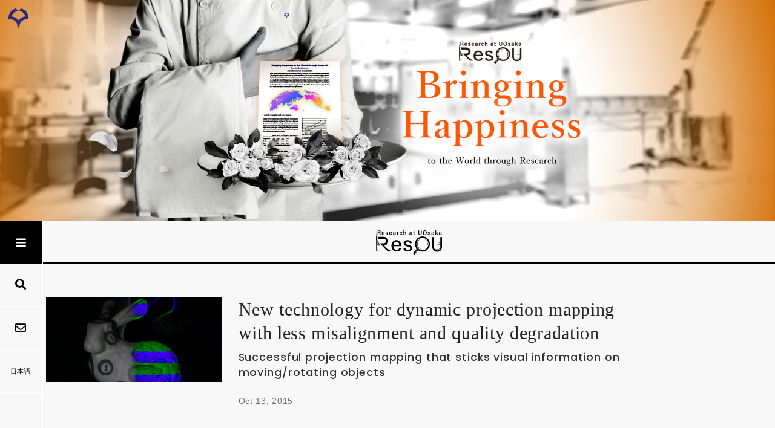

--- FILE ---
content_type: text/html; charset=utf-8
request_url: https://resou.osaka-u.ac.jp/en/research/2015/20151013_1
body_size: 20209
content:
<!doctype html>
                <html lang="en" data-reactroot=""><head><meta charSet="utf-8"/><title data-react-helmet="true">New technology for dynamic projection mapping with less misalignment and quality degradation - ResOU</title><meta data-react-helmet="true" name="description" content="In the technology developed by this research group, an object for projection mapping is printed out from a full color 3D printer, on which special visual markers are also simultaneously printed. By measuring these markers with a camera, projected images are registered onto a moving object. It is expected that this group’s research results will lead to the creation of persuasive advertisements and increased efficiency of the industrial design process."/><meta data-react-helmet="true" name="google" content="notranslate"/><meta data-react-helmet="true" property="og:title" content="New technology for dynamic projection mapping with less misalignment and quality degradation"/><meta data-react-helmet="true" property="og:description" content="In the technology developed by this research group, an object for projection mapping is printed out from a full color 3D printer, on which special visual markers are also simultaneously printed. By measuring these markers with a camera, projected images are registered onto a moving object. It is expected that this group’s research results will lead to the creation of persuasive advertisements and increased efficiency of the industrial design process."/><meta data-react-helmet="true" property="og:url" content="https://resou.osaka-u.ac.jp/en/research/2015/20151013_1"/><meta data-react-helmet="true" property="og:locale" content="en_US"/><meta data-react-helmet="true" property="og:image" content="https://resou.osaka-u.ac.jp/en/research/2015/20151013_1/@@images/4ff8c787-f1de-4178-9966-69c08876145b.jpeg"/><meta data-react-helmet="true" property="og:type" content="article"/><meta data-react-helmet="true" property="og:site_name" content="ResOU"/><script>window.env = {};</script><link rel="shortcut icon" href="/favicon.ico"/><meta name="generator" content="Volto - http://plone.org"/><meta name="viewport" content="width=device-width, initial-scale=1"/><meta name="apple-mobile-web-app-capable" content="yes"/><link data-chunk="client" rel="preload" as="script" href="/static/js/runtime~client.ac4d639e.js"/><link data-chunk="client" rel="preload" as="style" href="/static/css/9.c3d091f8.chunk.css"/><link data-chunk="client" rel="preload" as="script" href="/static/js/9.c3d091f8.chunk.js"/><link data-chunk="client" rel="preload" as="style" href="/static/css/client.fe7546dd.chunk.css"/><link data-chunk="client" rel="preload" as="script" href="/static/js/client.fe7546dd.chunk.js"/><link data-chunk="client" rel="stylesheet" href="/static/css/9.c3d091f8.chunk.css"/><link data-chunk="client" rel="stylesheet" href="/static/css/client.fe7546dd.chunk.css"/></head><body class="view-viewview contenttype-resouresearch section-en section-research section-2015 section-20151013_1 view-connect(component) view-research-view-leaf"><div role="navigation" aria-label="Toolbar" id="toolbar"></div><div id="main"><div class="App"><div class="app-inner"><div class="SiteImage"></div><div class="AppMainWrapper"><div class="SideNav"><div class="SideNavSp"><div class="left"><button class="MenuButton"><span class="Icon"><i style="font-size:18px;color:#000" aria-hidden="true" class="bars icon IconStyled"></i></span></button><button class="IconButton"><span class="Icon"><i style="font-size:14px;color:#000" aria-hidden="true" class="search icon IconStyled"></i></span></button><button class="IconButton"><span class="Icon"><i style="font-size:14px;color:#000" aria-hidden="true" class="mail outline icon IconStyled"></i></span></button></div><div class="right"><button class="TermButton"><span class="Icon"><i style="font-size:14px;color:#2d287f" aria-hidden="true" class="book icon IconStyled"></i></span> <!-- -->Glossary</button></div></div><div class="SideArea"><button class="Menu"><span class="Icon"><i style="font-size:18px;color:#fff" aria-hidden="true" class="bars icon IconStyled"></i></span></button><div class="navs"><a class="nav" href="/search"><span class="Icon"><i style="font-size:18px;color:#000" aria-hidden="true" class="search icon IconStyled"></i></span></a><a class="nav" href="/en/contact"><span class="Icon"><i style="font-size:18px;color:#000" aria-hidden="true" class="mail outline icon IconStyled"></i></span></a><div class="nav"><div class="LanguageSelectorPC"><div class="language-selector"><a class="" title="日本語" href="/ja/research/2015/20151013_1">日本語<!-- --> </a><a class="selected" title="English" href="/en">English<!-- --> </a></div></div></div></div></div></div><div class="pushable AppMain"><div class="ui overlay left wide sidebar SideBar"><div class="SideNavPc"><nav style="padding-top:0px"><div class="nav-wrapper"><h2 class="visually-hidden">Menu</h2><h3 class="visually-hidden">Main Navigation</h3><ul class="MenuList"><li class="MenuListItem"><a href="/en">TOP</a></li><li class="MenuListItem"><a href="/en/research">Research Info</a></li><li class="MenuListItem"><a href="/en/story">StoryZ</a></li><li class="MenuListItem"><a href="http://www.dma.jim.osaka-u.ac.jp/search?m=home&amp;l=en" target="_blank" rel="noopener noreferrer">Search by Researcher<span class="Icon"><i style="font-size:14px;color:#aaa" aria-hidden="true" class="clone outline icon IconStyled"></i></span></a></li><li class="MenuListItem"><a href="https://ir.library.osaka-u.ac.jp/repo/ouka/all/?lang=1" target="_blank" rel="noopener noreferrer">Search by Thesis<span class="Icon"><i style="font-size:14px;color:#aaa" aria-hidden="true" class="clone outline icon IconStyled"></i></span></a></li><li class="MenuListItem"><a href="https://www.miraikikin.osaka-u.ac.jp/en/" target="_blank" rel="noopener noreferrer">Support Research<span class="Icon"><i style="font-size:14px;color:#aaa" aria-hidden="true" class="clone outline icon IconStyled"></i></span></a></li><li class="MenuListItem"><a href="https://www.osaka-u.ac.jp/en/news/global_outlook" target="_blank" rel="noopener noreferrer">GLOBAL OUTLOOK<span class="Icon"><i style="font-size:14px;color:#aaa" aria-hidden="true" class="clone outline icon IconStyled"></i></span></a></li></ul><div class="accordion ui"><div class="title AccordionTitle"><span>Links</span><span class="Icon"><i style="font-size:14px;color:#aaa" aria-hidden="true" class="chevron down icon IconStyled"></i></span></div><div class="content"><ul class="LinkList"><li class="LinkListItem"><a href="https://www.osaka-u.ac.jp/en" target="_blank" rel="noopener noreferrer">Osaka University<span class="Icon"><i style="font-size:14px;color:#aaa" aria-hidden="true" class="clone outline icon IconStyled"></i></span></a></li><li class="LinkListItem"><a href="http://www.tekijuku.osaka-u.ac.jp/en" target="_blank" rel="noopener noreferrer">Tekijuku Commemoration Center<span class="Icon"><i style="font-size:14px;color:#aaa" aria-hidden="true" class="clone outline icon IconStyled"></i></span></a></li></ul></div></div></div></nav></div></div><div class="pusher main"><div class="pushable MainWithRightSideBar"><div class="ui overlay right wide sidebar SideBarRight"><div class="SideTeacherComment"><div class="layout" style="top:0px"><h3 class="teacher-comment-title">About this research</h3><p class="teacher-comment"></p><hr/><div class="teacher-image"><img src="/assets/images/photo_drwan_640.png" alt=""/></div><h4 class="teacher-name"></h4><ul class="teacher-position"><li></li><li></li><li></li></ul><ul class="teacher-url"><li><a>Researcher profile</a> <span class="Icon"><i style="font-size:14px;color:#aaa" aria-hidden="true" class="clone outline icon IconStyled"></i></span></li></ul></div></div></div><div class="pusher main-inner"><div class="Header"><div></div><div role="banner" class="ui basic segment header-wrapper headerWrapper"><div class="ui container"><div class="header headerArea"><div><div class="logo"><div id="SiteHeader" class="SiteHeader"><a href="/en"><img width="109" src="/++resource++resou_resource/logo.svg" alt="Research at The University of Osaka"/></a><div class="LanguageSelectorSP"><div class="language-selector"><a class="" title="日本語" href="/ja/research/2015/20151013_1">日本語<!-- --> </a><a class="selected" title="English" href="/en">English<!-- --> </a></div></div></div></div></div></div></div></div></div><div class="ui basic segment content-area contentArea"><main><div id="view"><div class="ResearchView"><div class="researchHeader"><div class="researchHeaderInner"><img class="titleImage" alt="New technology for dynamic projection mapping with less misalignment and quality degradation" src="/en/research/2015/20151013_1/@@images/4ff8c787-f1de-4178-9966-69c08876145b.jpeg"/><div class="researchHeaderBody"><h2 class="title">New technology for dynamic projection mapping with less misalignment and quality degradation</h2><h3 class="subtitle">Successful projection mapping that sticks visual information on moving/rotating objects</h3><div class="information" colors="[object Object]"><span class="announcementDate">Oct 13, 2015</span></div></div><div class="visualClear"></div></div></div><div class="researchBody"><div class="researchBodyInner"><div><div class="TextBlock"><p>  It has been thought technically difficult to achieve projection mapping onto a moving/rotating object so that images look as though they are fixed to the object. A group of researchers from Osaka University succeeded to develop a technology for image projection onto moving objects. (Figure 1) </p></div><div class="TextBlock"><p>  In the technology developed by the group led by  <strong>   Daisuke IWAI  </strong>  , Associate Professor and  <strong>   Kosuke SATO  </strong>  , Professor at the Graduate School of Engineering Science, Osaka University, an object for projection mapping is printed out from a full color 3D printer  <sup>   *1  </sup>  , on which special visual markers are also simultaneously printed. By measuring these markers with a camera, projected images are registered onto a moving object. The projected images are aligned according to the movement/rotation of the object as if they are stuck to the object. (Figure 2) The visual markers interfere with projected images, but this group diminished the markers by applying their own radiometric compensation technique  <sup>   *2  </sup>  to projected images. </p></div><div class="TextBlock"><p>  It is expected that this group’s research results will lead to the creation of persuasive advertisements and increased efficiency of the industrial design process through the realization of projection mapping onto moving three-dimensional objects, as well as virtual dressing enabling users to virtually try on clothes. </p></div><div class="center-blocks"><div class="TextBlock"><p>  This group’s achievement was selected as one of 20 excellent digital content technologies in Japan as “Innovative Technologies 2015” sponsored by the Ministry of Economy, Trade and Industry, which was held to discover and evaluate remarkable technology in Japan. </p></div><div class="TextBlock"><p>  This group’s results were presented at the Digital Content EXPO in October at the National Museum of Emerging Science and Innovation and the 8th ACM SIGGRAPH Asia in November at the Kobe Convention Center. </p></div><div class="TextBlock"><p>  (*1) Full color 3D printer: 3D printer that can reproduce not only the shape of 3D data but also its color/texture at the same time. </p></div><div class="TextBlock"><p>  (*2) Radiometric compensation technique: Projection color correction in per pixel basis to cancel the texture of projection surface as if images are projected onto uniformly white surface. </p></div><div class="TextBlock"><p> <a href="/"> </a> </p></div><p class="block image align center"><img class="" src="ja/research/2015/files/20151013_1_fig1.jpg/@@images/image" alt=""/></p><div class="TextBlock"><p> </p></div><div class="TextBlock"><p>  Figure 1: A projection object with printed visual markers printed out from a full color 3D printer (left: appearance under a room environment light, right: projected result by the proposed technique.) </p></div><div class="TextBlock"><p> <a href="/"> </a> </p></div><p class="block image align center"><img class="" src="ja/research/2015/files/20151013_1_fig2.png/@@images/image" alt=""/></p><div class="TextBlock"><p> </p></div><div class="TextBlock"><p>  Figure 2: (a) A projection object with printed visual marker under environment light, and (b) (c) (d) projection mapping results with different poses. </p></div><div class="TextBlock"><p> <strong>   Related links  </strong> </p></div><div class="TextBlock"><ul keys="16dfn,727oj,217km,ei1kh,fvoqe,30k5o" depth="0"><li> <a href="http://www.dcexpo.jp/exhibition_index" rel="noopener noreferrer">    Digital Contents Expo   </a> </li><li> </li><li> <a href="http://www.dcexpo.jp/cms/wp-content/uploads/2015/09/1ca42608be991eb869df3ae9eb36bd65.pdf" rel="noopener noreferrer">    Projects selected as Innovative Technologies 2015   </a> </li><li> <a href="http://sa2015.siggraph.org/jp/" rel="noopener noreferrer">    ACM SIGGRAPH ASIA 2015   </a>   (link in Japanese)  </li><li> </li><li> <a href="http://www.sens.sys.es.osaka-u.ac.jp/e-index.html" rel="noopener noreferrer">    Sato Laboratory, Graduate School of Engineering Science, Osaka University   </a> </li></ul></div></div><div class="DisplayMoreButton"><button><span class="Icon"><i style="font-size:18px;color:#2d287f" aria-hidden="true" class="angle down icon IconStyled"></i></span> <!-- -->More...</button></div><div class="TextBlock"><ul keys="7pn43" depth="0"><li> <a href="http://www.eurekalert.org/pub_releases/2015-11/ou-ntf111815.php" rel="noopener noreferrer">    EurekAlert!   </a> </li></ul></div><div class="TextBlock"><p><br/></p></div></div></div><div class="researchBodySub"><h3 id="TechnicalGlossary" class="Header3 isPC">Technical Glossary</h3><dl></dl></div></div><div class="researchBelowActions"><div class="researchAdditionalInfo"><div class="Tags"><h3 class="header3">Keywords</h3><div class="tags"><a class="ui label" href="/search-tag?Subject=Human">Human</a><a class="ui label" href="/search-tag?Subject=interface/interaction">interface/interaction</a><a class="ui label" href="/search-tag?Subject=intelligent">intelligent</a><a class="ui label" href="/search-tag?Subject=information">information</a><a class="ui label" href="/search-tag?Subject=processing">processing</a><a class="ui label" href="/search-tag?Subject=augmented">augmented</a><a class="ui label" href="/search-tag?Subject=reality">reality</a><a class="ui label" href="/search-tag?Subject=mixed">mixed</a><a class="ui label" href="/search-tag?Subject=reality,">reality,</a><a class="ui label" href="/search-tag?Subject=pattern">pattern</a><a class="ui label" href="/search-tag?Subject=recognition">recognition</a><a class="ui label" href="/search-tag?Subject=computer">computer</a><a class="ui label" href="/search-tag?Subject=vision">vision</a><a class="ui label" href="/search-tag?Subject=projection">projection</a><a class="ui label" href="/search-tag?Subject=mapping">mapping</a></div></div><div class="ArticleInquiryButton"><a href="/en/contact/research2?contentUrl=%2Fen%2Fresearch%2F2015%2F20151013_1&amp;researcher=&amp;affiliation="><button type="button"><span class="Icon"><i style="font-size:14px;color:#fff" aria-hidden="true" class="mail outline icon IconStyled"></i></span>Inquiries about this research</button></a></div><div class="SNSShare"><a href="https://www.facebook.com/sharer/sharer.php?u=https%3A%2F%2Fresou.osaka-u.ac.jp%2Fen%2Fresearch%2F2015%2F20151013_1" target="_blank" rel="noopener noreferrer" aria-label="Share on Facebook" class="SNSShare__button SNSShare__facebook" title="Facebookでシェア"><svg width="45" height="45" viewBox="0 0 45 45" fill="none" xmlns="http://www.w3.org/2000/svg"><circle cx="22.5" cy="22.5" r="22.5" fill="#1877F3"></circle><path d="M29.5 23.25H25.5V35H20.5V23.25H18V19.5H20.5V17.5C20.5 15.0147 22.5147 13 25 13H29V16.75H27C26.4477 16.75 26 17.1977 26 17.75V19.5H29L28.5 23.25Z" fill="white"></path></svg></a><a href="https://twitter.com/intent/tweet?url=https%3A%2F%2Fresou.osaka-u.ac.jp%2Fen%2Fresearch%2F2015%2F20151013_1" target="_blank" rel="noopener noreferrer" aria-label="Share on X" class="SNSShare__button SNSShare__x" title="Xでシェア"><svg width="45" height="45" viewBox="0 0 45 45" fill="none" xmlns="http://www.w3.org/2000/svg"><circle cx="22.5" cy="22.5" r="22.5" fill="#222"></circle><g fill="#fff" transform="translate(11,11) scale(0.018)"><path d="M714.163 519.284L1160.89 0H1055.03L667.137 450.887L357.328 0H0L468.492 681.821L0 1226.37H105.866L515.491 750.218L842.672 1226.37H1200L714.137 519.284H714.163ZM569.165 687.828L521.697 619.934L144.011 79.6944H306.615L611.412 515.685L658.88 583.579L1055.08 1150.3H892.476L569.165 687.854V687.828Z"></path></g></svg></a></div></div><div class="positionBottom"></div></div><div></div></div></div></main></div><div class="Footer"><div><div><div class="SiteFooter"><div class="snsIcons"><div class="snsIcons-inner"><a href="https://twitter.com/osaka_univ_e" target="_blank" rel="noopener noreferrer"><svg xmlns="http://www.w3.org/2000/svg" viewBox="0 0 1200 1227" style="height:18px;width:auto;fill:currentColor" class="icon"><path d="M714.163 519.284L1160.89 0H1055.03L667.137 450.887L357.328 0H0L468.492 681.821L0 1226.37H105.866L515.491 750.218L842.672 1226.37H1200L714.137 519.284H714.163ZM569.165 687.828L521.697 619.934L144.011 79.6944H306.615L611.412 515.685L658.88 583.579L1055.08 1150.3H892.476L569.165 687.854V687.828Z" transform="matrix(.85 0 0 .85 0 150)" fill-rule="evenodd"/></svg></a><a href="https://www.facebook.com/OsakaU.en" target="_blank" rel="noopener noreferrer"><span class="Icon"><i style="font-size:18px" aria-hidden="true" class="facebook icon IconStyled"></i></span></a><a href="https://www.instagram.com/OsakaUniversity" target="_blank" rel="noopener noreferrer"><span class="Icon"><i style="font-size:18px" aria-hidden="true" class="instagram icon IconStyled"></i></span></a></div></div><div class="logo"><img width="33" src="/++resource++resou_resource/ou_logo_white.svg" alt="Research at Osaka University"/></div><div class="copyright"><small>Copyright © The University of Osaka. All Rights Reserved.</small></div></div></div></div></div></div></div></div></div></div></div><div class="Toastify"></div><div id="term-content-dimmer" class="CustomDimmer term-content-dimmer" role="button" tabindex="0"></div><div id="term-content" class="TermContent term-content" data-now-id=""><span class="term-content-close" role="button" tabindex="0"><span class="Icon"><i style="font-size:14px" aria-hidden="true" class="close icon IconStyled"></i></span></span><h3 id="term-content-title"></h3><p id="term-content-description"></p></div></div></div><div id="sidebar"></div><script charSet="UTF-8">window.__data={"router":{"location":{"pathname":"\u002Fen\u002Fresearch\u002F2015\u002F20151013_1","search":"","hash":"","state":undefined,"key":"i0psts","query":{}},"action":"POP"},"intl":{"defaultLocale":"en","locale":"en","messages":{"\u003Cp\u003EAdd some HTML here\u003C\u002Fp\u003E":"","Accessibility":"","Account Registration Completed":"","Account activation completed":"","Action":"","Actions":"","Activate and deactivate":"","Add":"","Add Addons":"","Add Content":"","Add Translation…":"","Add User":"","Add a description…":"","Add block…":"","Add criteria":"","Add date":"","Add field":"","Add fieldset":"","Add group":"","Add new content type":"","Add new group":"","Add new user":"","Add to Groups":"","Add {type}":"","Add-ons Settings":"","Additional date":"","Alignment":"","All":"","Alphabetically":"","Alt text":"","Are you sure you want to delete this field?":"","Are you sure you want to delete this fieldset including all fields?":"","Ascending":"","Available":"","Back":"","Base":"","Block":"","Block style":"","Both email address and password are case sensitive, check that caps lock is not enabled.":"","Breadcrumbs":"","Browse":"","Browse the site, drop an image, or type an URL":"","By default, permissions from the container of this item are inherited. If you disable this, only the explicitly defined sharing permissions will be valid. In the overview, the symbol {inherited} indicates an inherited value. Similarly, the symbol {global} indicates a global role, which is managed by the site administrator.":"","Cache Name":"","Can not edit Layout for \u003Cstrong\u003E{type}\u003C\u002Fstrong\u003E content-type as it doesn't have support for \u003Cstrong\u003EVolto Blocks\u003C\u002Fstrong\u003E enabled":"","Can not edit Layout for \u003Cstrong\u003E{type}\u003C\u002Fstrong\u003E content-type as the \u003Cstrong\u003EBlocks behavior\u003C\u002Fstrong\u003E is enabled and \u003Cstrong\u003Eread-only\u003C\u002Fstrong\u003E":"","Cancel":"","Cell":"","Center":"","Change Note":"","Change Password":"","Change State":"","Change workflow state recursively":"","Changes saved":"","Changes saved.":"","Checkbox":"","Choices":"","Choose Image":"","Choose Target":"","Choose a File\u002FImage":"","Clear":"","Click to download full sized image":"","Close":"","Close menu":"","Code":"","Collection":"","Comment":"","Commenter":"","Compare":"","Confirm password":"","Connection refused":"","Contact":"","Contact form":"","Contained items":"","Content":"","Content type created":"","Content type deleted":"","Contents":"","Copy":"","Copyright":"","Copyright statement or other rights information on this item.":"","Created on":"","Creator":"","Creators":"","Criteria":"","Current password":"","Cut":"","Daily":"","Database Information":"","Database Location":"","Database Size":"","Database main":"","Date":"","Date (newest first)":"","Default":"","Delete":"","Delete Group":"","Delete Type":"","Delete User":"","Delete col":"","Delete row":"","Descending":"","Description":"","Diff":"","Difference between revision {one} and {two} of {title}":"","Distributed under the {license}.":"","Divide each row into separate cells":"","Do you really want to delete the following items?":"","Do you really want to delete the group {groupname}?":"","Do you really want to delete the type {typename}?":"","Do you really want to delete the user {username}?":"","Do you really want to delete this item?":"","Document":"","Drag and drop files from your computer onto this area or click the “Browse” button.":"","Drag the new item to upload":"","Drag to replace the file item":"","Drop files here ....":"","E-mail":"","E-mail addresses do not match.":"","Edit":"","Edit comment":"","Edit field":"","Edit fieldset":"","Edit recurrence":"","Edit values":"","Edit {title}":"","Email":"","Email sent":"","Embed code error, please follow the instructions and try again.":"","Embeded Google Maps":"","Enable editable Blocks":"","End Date":"","Enter URL or select an item":"","Enter a username above to search or click 'Show All'":"","Enter an email address. This will be your login name. We respect your privacy, and will not give the address away to any third parties or expose it anywhere.":"","Enter full name, e.g. John Smith.":"","Enter map Embed Code":"","Enter your current password.":"","Enter your email address for verification.":"","Enter your new password. Minimum 5 characters.":"","Error":"","Exclude from navigation":"","Exclude this occurence":"","Excluded from navigation":"","Expand sidebar":"","Expiration Date":"","Expiration date":"","Expired":"","External URL":"","File":"","File size":"","Filename":"","Filter…":"","First":"","Fixed width table cells":"","Folder":"","Forbidden":"","Fourth":"","From":"","Full":"","Full Name":"","Fullname":"","GNU GPL license":"","Global role":"","Google Maps Embedded Block":"","Group":"","Group created":"","Groupname":"","Groups":"","History":"","History of {title}":"","Home":"","Home page":"","ID":"","If selected, this item will not appear in the navigation tree":"","If this date is in the future, the content will not show up in listings and searches until this date.":"","If you are certain you have the correct web address but are encountering an error, please contact the {site_admin}.":"","If you have forgotten your password, {forgotpassword}":"","If you you do not have an account here, head over to the {registrationform}.":"","Image":"","Include this occurence":"","Info":"","Inherit permissions from higher levels":"","Inherited value":"","Insert col after":"","Insert col before":"","Insert row after":"","Insert row before":"","Install":"","Installed":"","Installed version":"","Interval Daily":"","Interval Monthly":"","Interval Weekly":"","Interval Yearly":"","Item batch size":"","Item succesfully moved.":"","Item(s) copied.":"","Item(s) cut.":"","Item(s) has been updated.":"","Item(s) pasted.":"","Items":"","Items must be unique.":"","Language":"","Last":"","Last comment date":"","Last modified":"","Latest version":"","Layout":"","Lead Image":"","Left":"","Link":"","Link more":"","Link title":"","Link to":"","Listing":"","Location":"","Log In":"","Log in":"","Login":"","Login Failed":"","Login Name":"","Make the table compact":"","Manage Translations":"","Manage translations for {title}":"","Map":"","Maps URL":"","Maximum length is {len}.":"","Maximum value is {len}.":"","Message":"","Minimum length is {len}.":"","Minimum value is {len}.":"","Moderate Comments":"","Moderate comments":"","Monday and Friday":"","Month day":"","Monthly":"","More":"","Move to bottom of folder":"","Move to top of folder":"","My email address is":"","Name":"","Navigate back":"","New password":"","News Item":"","No":"","No image selected":"","No image set in Lead Image content field":"","No image set in image content field":"","No items found in this container.":"","No items selected":"","No map selected":"","No occurences set":"","No options":"","No results found":"","No results found.":"","No selection":"","No uninstall profile":"","No value":"","No video selected":"","No workflow":"","None":"","Number of active objects":"","Object Size":"","Occurences":"","Ok":"","Open in a new tab":"","Open menu":"","Origin":"","Page":"","Parent fieldset":"","Password":"","Password reset":"","Passwords do not match.":"","Paste":"","Personal Information":"","Personal Preferences":"","Personal tools":"","Persons responsible for creating the content of this item. Please enter a list of user names, one per line. The principal creator should come first.":"","Please enter a valid URL by deleting the block and adding a new video block.":"","Please enter the Embed Code provided by Google Maps -\u003E Share -\u003E Embed map. It should contain the \u003Ciframe\u003E code on it.":"","Please fill out the form below to set your password.":"","Plone Foundation":"","Plone Site":"","Plone{reg} Open Source CMS\u002FWCM":"","Portrait":"","Possible values":"","Powered by Plone & Python":"","Preferences":"","Prettify your code":"","Preview":"","Preview Image URL":"","Profile":"","Properties":"","Publication date":"","Publishing Date":"","Re-enter the password. Make sure the passwords are identical.":"","Read More…":"","Rearrange items by…":"","Recurrence ends":"","Recurrence ends after":"","Recurrence ends on":"","Reduce complexity":"","Register":"","Registration form":"","Relevance":"","Remove recurrence":"","Rename":"","Rename items":"","Repeat":"","Repeat every":"","Repeat on":"","Replace existing File\u002FImage":"","Required":"","Required input is missing.":"","Results limit":"","Results preview":"","Reversed order":"","Revert to this revision":"","Review state":"","Richtext":"","Right":"","Rights":"","Roles":"","Save":"","Save recurrence":"","Schema":"","Schema updates":"","Search":"","Search Site":"","Search content":"","Search for user or group":"","Search group…":"","Search results":"","Search results for {term}":"","Search users…":"","Second":"","Select a date to add to recurrence":"","Select columns to show":"","Select criteria":"","Select the transition to be used for modifying the items state.":"","Selected dates":"","Selected items":"","Selected items - x of y":"","Selection":"","Select…":"","Send":"","Set my password":"","Set your password":"","Settings":"","Sharing":"","Sharing for {title}":"","Short Name":"","Short name":"","Show":"","Show All":"","Shrink sidebar":"","Shrink toolbar":"","Sign in to start session":"","Site":"","Site Administration":"","Site Map":"","Site Setup":"","Sitemap":"","Size":"","Size: {size}":"","Sorry, something went wrong with your request":"","Sort By:":"","Sort on":"","Source":"","Specify a youtube video or playlist url":"","Split":"","Start Date":"","Start of the recurrence":"","Start password reset":"","State":"","String":"","Stripe alternate rows with color":"","Subject":"","Success":"","Table":"","Table color inverted":"","Table of Contents":"","Tags":"Tags","Tags to add":"","Tags to remove":"","Target memory size per cache in bytes":"","Target number of objects in memory per cache":"","Template":"","Text":"","Thank you.":"","The Database Manager allow you to view database status information":"","The URL for your external home page, if you have one.":"","The backend is not responding, please check if you have started Plone, check your project's configuration object apiPath (or if you are using the internal proxy, devProxyToApiPath) or the RAZZLE_API_PATH Volto's environment variable.":"","The backend is responding, but the CORS headers are not configured properly and the browser has denied the access to the backend resources.":"","The backend server of your website is not anwering, we apologize for the inconvenience. Please try to re-load the page and try again. If the problem persists please contact the site administrators.":"","The registration process has been successful. Please check your e-mail inbox for information on how activate your account.":"","The user portrait\u002Favatar":"","The {plonecms} is {copyright} 2000-{current_year} by the {plonefoundation} and friends.":"","There is a configuration problem on the backend":"","There were some errors":"","There were some errors.":"","Third":"","This name will be displayed in the URL.":"","This page does not seem to exist…":"","Time":"","Title":"","Total active and non-active objects":"","Total comments":"","Total number of objects in each cache":"","Total number of objects in memory from all caches":"","Total number of objects in the database":"","Translate to {lang}":"","Translation linked":"","Translation linking removed":"","Type":"","Type a Video (YouTube, Vimeo or mp4) URL":"","Type text…":"","Type the title…":"","UID":"","Unauthorized":"","Unified":"","Uninstall":"","Unknown Block":"","Update":"","Update installed addons":"","Update installed addons:":"","Updates available":"","Upload":"","Upload a lead image in the 'Lead Image' content field.":"","Upload a new image":"","Upload files":"","Uploading files":"","Used for programmatic access to the fieldset.":"","User":"","User created":"","User name":"","Username":"","Users":"","Users and Groups":"","Users and groups settings":"","Version Overview":"","Video":"","Video URL":"","View":"","View changes":"","View this revision":"","Viewmode":"","Warning Regarding debug mode":"","We apologize for the inconvenience, but the backend of the site you are accessing is not available right now. Please, try again later.":"","We apologize for the inconvenience, but the page you were trying to access is not at this address. You can use the links below to help you find what you are looking for.":"","We apologize for the inconvenience, but you don't have permissions on this resource.":"","We will use this address if you need to recover your password":"","Weeek day of month":"","Weekday":"","Weekly":"","What":"","When":"","When this date is reached, the content will nolonger be visible in listings and searches.":"","Who":"","Workflow updated.":"","Yearly":"","Yes":"","You are trying to access a protected resource, please {login} first.":"","You are using an outdated browser":"","You can add a comment by filling out the form below. Plain text formatting.":"","You can control who can view and edit your item using the list below.":"","You can view the difference of the revisions below.":"","You can view the history of your item below.":"","You can't paste this content here":"","Your email is required for reset your password.":"","Your location - either city and country - or in a company setting, where your office is located.":"","Your password has been set successfully. You may now {link} with your new password.":"","Your preferred language":"","box_forgot_password_option":"","common":"","delete":"","deprecated_browser_notice_message":"","description":"","description_lost_password":"","description_sent_password":"","draft":"","email":"","event_alldates":"","event_attendees":"","event_contactname":"","event_contactphone":"","event_website":"","event_what":"","event_when":"","event_where":"","heading_sent_password":"","hero":"","html":"","image":"","integer":"","intranet":"","label_my_email_address_is":"","leadimage":"","listing":"","loading":"","log in":"","maps":"","maxLength":"","maximum":"","media":"","minLength":"","minimum":"","mostUsed":"","no workflow state":"","number":"","of the month":"","or try a different page.":"","others":"","private":"","published":"","querystring-widget-select":"","registration form":"","results found":"","return to the site root":"","rrule_and":"","rrule_approximate":"","rrule_at":"","rrule_dateFormat":"","rrule_day":"","rrule_days":"","rrule_every":"","rrule_for":"","rrule_hour":"","rrule_hours":"","rrule_in":"","rrule_last":"","rrule_minutes":"","rrule_month":"","rrule_months":"","rrule_nd":"","rrule_on":"","rrule_on the":"","rrule_or":"","rrule_rd":"","rrule_st":"","rrule_th":"","rrule_the":"","rrule_time":"","rrule_times":"","rrule_until":"","rrule_week":"","rrule_weekday":"","rrule_weekdays":"","rrule_weeks":"","rrule_year":"","rrule_years":"","sort":"","table":"","text":"","title":"","toc":"","url":"","user avatar":"","video":"","visit_external_website":"","we can send you a new one":"","{count, plural, one {Upload {count} file} other {Upload {count} files}}":"","{count} selected":"","{id} Content Type":"","{id} Schema":"","{title} copied.":"","{title} cut.":"","{title} has been deleted.":"","{user} says:":"","About This Research":"","Absolute path":"","Accept Privacy Policy":"","Add list element":"","Affiliation Organization":"","Article":"","Article URL":"","Articles by this researcher":"","Articles from this organization":"","Back to Previous Page":"","Behavior of show morecontent":"","Center the body text":"","Close!":"","Delete elements":"","Delete item":"","Delete list element":"","Down selected element":"","Down selected item":"","FormID":"","Glossary":"","Header Text":"","HeaderText":"","Initial number":"","Inquiries about this research":"","Inquiry Sent":"","Insert item":"","Insert next elements":"","Invert style":"","Label":"","Label Feature":"Feature","Label StoryZ":"","Move elements down":"","Move elements up":"","Nothing":"","Options":"","OptionsWidgetHelp":"","Ordered list":"","Placeholder":"","Popular Articles":"","Read More":"","Required Guide":"* Required","RequiredLabel":"","ResOU Trend History 25":"","ResearchPoint":"","Researcher Name":"","Researcher Profile":"","Researcher tell me more":"","Researcher tell me more2":"","Resent Researches":"Latest Research","Scroll":"","See More":"","Show number":"","Show sorting widget":"","Showing {number} articles.":"","Sorry, this page isn’t available..":"","Sort Latest":"","Sort Relevance":"","Sorted By Popularity":"Sorted by popularity","Submit Mail Form":"","Technical Glossary":"","Tell me more!":"","The URL you requested may have been mistyped or the page may have been moved.":"","Type the body text…":"","Type the description…":"","Type the header text…":"","Type the term text…":"","URL":"","Up selected element":"","Up selected item":"","Validation":"","Viewing History":"","You can return to the top page or try searching via the search page.":"","definition_list":"","formIdDuplicated":"","header3":"","header_text":"","link_button":"","list":"","mailform":"","mailform_inquiry_source":"","mailform_select":"","mailform_textarea":"","mailform_textline":"","requiredItem":"","restricted_listing":"","sdgs":"SDGs"},"formats":undefined},"reduxAsyncConnect":{"loaded":true,"loadState":{"breadcrumbs":{"loading":false,"loaded":true,"error":null},"content":{"loading":false,"loaded":true,"error":null},"navigation":{"loading":false,"loaded":true,"error":null},"workflow":{"loading":false,"loaded":true,"error":null},"siteMainInfo":{"loading":false,"loaded":true,"error":null}},"siteMainInfo":{"id":"SiteMain","data":{"attributes":{"common":{"manage":{"is_anon":true,"label":"","url":""},"languages":[{"label":"日本語","locale":"ja","url":"https:\u002F\u002Fresou.osaka-u.ac.jp\u002Fapi\u002Fja","now":true},{"label":"English","locale":"en","url":"https:\u002F\u002Fresou.osaka-u.ac.jp\u002Fapi\u002Fen","now":true}],"default_locale":"ja","category_colors":{"humanities":"#E08302","engineering":"#13BEBB","life_sciences_medicine":"#BB3232","natural_sciences":"#008F04","social_sciences":"#CBD000"},"research_highlight":{"engineering":{"ja":"工学系","en":"Engineering","color":"#13BEBB"},"life_sciences_medicine":{"ja":"生命科学・医学系","en":"Life Sciences & Medicine","color":"#BB3232"},"natural_sciences":{"ja":"自然科学系","en":"Natural Sciences","color":"#008F04"},"humanities":{"ja":"人文学系","en":"Humanities","color":"#E08302"},"social_sciences":{"ja":"社会科学系","en":"Social Sciences","color":"#CBD000"}},"browsing_history":{"limit":10},"research_list":{"count":8,"limit":100000},"research_block_count":{"first":4,"final":2},"recapture":{"site_key":"6Lc3mwEVAAAAALuI4rTBY7wKuANziGo3OwG86Put"},"article_inquiry_form_path":"\u002Fcontact\u002Fresearch2"},"locale":{"ja":{"assets":{"site_title":"ResOU","identity":{"image":"https:\u002F\u002Fresou.osaka-u.ac.jp\u002Fapi\u002F++resource++resou_resource\u002Flogo.svg","image_small":"https:\u002F\u002Fresou.osaka-u.ac.jp\u002Fapi\u002F++resource++resou_resource\u002Flogo.svg","title":"大阪大学 ResOU","url":"\u002Fja"},"search":{"url":"https:\u002F\u002Fresou.osaka-u.ac.jp\u002Fapi\u002Fsearch?SearchableText=","q":"","label":"検索","place_holder":"検索"}},"side_nav":{"navigations":[{"name":"トップページ","url":"\u002Fja","is_external":false},{"name":"大阪大学発 自慢の研究をあなたに","url":"\u002Fja\u002Fresearch","is_external":false},{"name":"より濃厚に研究を味わいたい方へ","url":"\u002Fja\u002Ffeature","is_external":false},{"name":"究みのStoryZ","url":"\u002Fja\u002Fstory","is_external":false},{"name":"研究者を探す","url":"http:\u002F\u002Fwww.dma.jim.osaka-u.ac.jp\u002Fsearch?m=home&l=ja","is_external":true},{"name":"論文を探す","url":"https:\u002F\u002Fir.library.osaka-u.ac.jp\u002Frepo\u002Fouka\u002Fall\u002F","is_external":true},{"name":"研究を支援する","url":"https:\u002F\u002Fwww.miraikikin.osaka-u.ac.jp\u002F","is_external":true}],"links":[{"name":"大阪大学","url":"https:\u002F\u002Fwww.osaka-u.ac.jp\u002Fja","is_external":true},{"name":"適塾","url":"http:\u002F\u002Fwww.tekijuku.osaka-u.ac.jp","is_external":true},{"name":"学生たちの挑戦ムービー","url":"https:\u002F\u002Fwww.osaka-u.ac.jp\u002Fsp\u002Fsabuibo\u002Fmovie\u002F","is_external":true}]},"header":{"opening_img_sp":{"title":"未使用(title:)","src":"\u002Fja\u002Ffiles\u002Fsp_resou_main_jp.jpg\u002F@@images\u002Fimage","alt":"大阪大学 ResOU","url":"\u002Fja","home_url":"https:\u002F\u002Fwww.osaka-u.ac.jp\u002Fja","description":"未使用(description:)"},"opening_img_pc":{"title":"未使用(title:)","src":"\u002Fja\u002Ffiles\u002Fpc_resou_main_jp.jpg\u002F@@images\u002Fimage","alt":"大阪大学 ResOU","url":"\u002Fja","home_url":"https:\u002F\u002Fwww.osaka-u.ac.jp\u002Fja","description":"未使用(description:)"}},"footer":{"sns":[{"name":"twitter","url":"https:\u002F\u002Ftwitter.com\u002Fosaka_univ","icon":"twitter"},{"name":"facebook","url":"https:\u002F\u002Fwww.facebook.com\u002FOsakaUniversity","icon":"facebook"},{"name":"instagram","url":"https:\u002F\u002Fwww.instagram.com\u002FOsakaUniversity","icon":"instagram"}],"footer_logo":{"src":"https:\u002F\u002Fresou.osaka-u.ac.jp\u002Fapi\u002F++resource++resou_resource\u002Fou_logo_white.svg","alt":"大阪大学 ResOU","url":"https:\u002F\u002Fresou.osaka-u.ac.jp\u002Fapi\u002Fja"},"copyright":"Copyright © The University of Osaka. All Rights Reserved."},"publisher_box":{"src":"\u002Fja\u002Fassets\u002Fimage\u002FResOU_130x130.png\u002F@@images\u002Fimage","alt":"","publisher":"「ResOU」 編集チーム","desc":"大阪大学の広報担当者とクリエイターによる編集チームです。「研究」は、私たち人類に新しい景色をみせてくれます。ResOUでは大阪大学発の自慢の研究、世界に誇る研究者を親しみやすくお届けします。"}},"en":{"assets":{"site_title":"ResOU","identity":{"image":"https:\u002F\u002Fresou.osaka-u.ac.jp\u002Fapi\u002F++resource++resou_resource\u002Flogo.svg","image_small":"https:\u002F\u002Fresou.osaka-u.ac.jp\u002Fapi\u002F++resource++resou_resource\u002Flogo.svg","title":"Research at The University of Osaka","url":"\u002Fen"},"search":{"url":"https:\u002F\u002Fresou.osaka-u.ac.jp\u002Fapi\u002Fsearch?SearchableText=","q":"","label":"Search","place_holder":"Search"}},"side_nav":{"navigations":[{"name":"TOP","url":"\u002Fen","is_external":false},{"name":"Research Info","url":"\u002Fen\u002Fresearch","is_external":false},{"name":"StoryZ","url":"\u002Fen\u002Fstory","is_external":false},{"name":"Search by Researcher","url":"http:\u002F\u002Fwww.dma.jim.osaka-u.ac.jp\u002Fsearch?m=home&l=en","is_external":true},{"name":"Search by Thesis","url":"https:\u002F\u002Fir.library.osaka-u.ac.jp\u002Frepo\u002Fouka\u002Fall\u002F?lang=1","is_external":true},{"name":"Support Research","url":"https:\u002F\u002Fwww.miraikikin.osaka-u.ac.jp\u002Fen\u002F","is_external":true},{"name":"GLOBAL OUTLOOK","url":"https:\u002F\u002Fwww.osaka-u.ac.jp\u002Fen\u002Fnews\u002Fglobal_outlook","is_external":true}],"links":[{"name":"Osaka University","url":"https:\u002F\u002Fwww.osaka-u.ac.jp\u002Fen","is_external":true},{"name":"Tekijuku Commemoration Center","url":"http:\u002F\u002Fwww.tekijuku.osaka-u.ac.jp\u002Fen","is_external":true}]},"header":{"opening_img_sp":{"title":"未使用(title:)","src":"\u002Fen\u002Ffiles\u002Fsp_resou_main_en.jpg\u002F@@images\u002Fimage","alt":"Research at Osaka University","url":"\u002Fen","home_url":"https:\u002F\u002Fwww.osaka-u.ac.jp\u002Fen","description":"未使用(description:)"},"opening_img_pc":{"title":"未使用(title:)","src":"\u002Fen\u002Ffiles\u002Fpc_resou_main_en.jpg\u002F@@images\u002Fimage","alt":"Research at Osaka University","url":"\u002Fen","home_url":"https:\u002F\u002Fwww.osaka-u.ac.jp\u002Fen","description":"未使用(description:)"}},"footer":{"sns":[{"name":"twitter","url":"https:\u002F\u002Ftwitter.com\u002Fosaka_univ_e","icon":"twitter"},{"name":"facebook","url":"https:\u002F\u002Fwww.facebook.com\u002FOsakaU.en","icon":"facebook"},{"name":"instagram","url":"https:\u002F\u002Fwww.instagram.com\u002FOsakaUniversity","icon":"instagram"}],"footer_logo":{"src":"https:\u002F\u002Fresou.osaka-u.ac.jp\u002Fapi\u002F++resource++resou_resource\u002Fou_logo_white.svg","alt":"Research at Osaka University","url":"https:\u002F\u002Fresou.osaka-u.ac.jp\u002Fapi\u002Fen"},"copyright":"Copyright © The University of Osaka. All Rights Reserved."},"publisher_box":{"src":"\u002Fen\u002Fassets\u002Fimage\u002FResOU_130x130.png\u002F@@images\u002Fimage","alt":"","publisher":"ResOU Editorial Team","desc":"Research is the key to unlocking the door to discovery. The ResOU Editorial Team, made up of public relations staff and creators at OU, brings to you the exciting world of research at Osaka University and the stories of its researchers."}}}}}},"workflow":{"@id":"https:\u002F\u002Fresou.osaka-u.ac.jp\u002Fapi\u002Fen\u002Fresearch\u002F2015\u002F20151013_1\u002F@workflow","history":[],"state":{"id":"published","title":"Published"},"transitions":[]},"breadcrumbs":{"@id":"https:\u002F\u002Fresou.osaka-u.ac.jp\u002Fapi\u002Fen\u002Fresearch\u002F2015\u002F20151013_1\u002F@breadcrumbs","items":[{"@id":"https:\u002F\u002Fresou.osaka-u.ac.jp\u002Fapi\u002Fen\u002Fresearch","title":"Research Info"},{"@id":"https:\u002F\u002Fresou.osaka-u.ac.jp\u002Fapi\u002Fen\u002Fresearch\u002F2015","title":"2015"},{"@id":"https:\u002F\u002Fresou.osaka-u.ac.jp\u002Fapi\u002Fen\u002Fresearch\u002F2015\u002F20151013_1","title":"New technology for dynamic projection mapping with less misalignment and quality degradation"}],"root":"https:\u002F\u002Fresou.osaka-u.ac.jp\u002Fapi\u002Fen"},"navigation":{"@id":"https:\u002F\u002Fresou.osaka-u.ac.jp\u002Fapi\u002Fen\u002Fresearch\u002F2015\u002F20151013_1\u002F@navigation","items":[{"@id":"https:\u002F\u002Fresou.osaka-u.ac.jp\u002Fapi\u002Fen","description":"","items":[],"review_state":null,"title":"Home"},{"@id":"https:\u002F\u002Fresou.osaka-u.ac.jp\u002Fapi\u002Fen\u002Ffiles","description":"Register the main image etc.","items":[],"review_state":"published","title":"files"},{"@id":"https:\u002F\u002Fresou.osaka-u.ac.jp\u002Fapi\u002Fen\u002Fcontact","description":"","items":[],"review_state":"published","title":"Inquiry Form"}]},"content":{"@components":{"actions":{"@id":"https:\u002F\u002Fresou.osaka-u.ac.jp\u002Fapi\u002Fen\u002Fresearch\u002F2015\u002F20151013_1\u002F@actions"},"breadcrumbs":{"@id":"https:\u002F\u002Fresou.osaka-u.ac.jp\u002Fapi\u002Fen\u002Fresearch\u002F2015\u002F20151013_1\u002F@breadcrumbs"},"contextnavigation":{"@id":"https:\u002F\u002Fresou.osaka-u.ac.jp\u002Fapi\u002Fen\u002Fresearch\u002F2015\u002F20151013_1\u002F@contextnavigation"},"navigation":{"@id":"https:\u002F\u002Fresou.osaka-u.ac.jp\u002Fapi\u002Fen\u002Fresearch\u002F2015\u002F20151013_1\u002F@navigation"},"translations":{"@id":"https:\u002F\u002Fresou.osaka-u.ac.jp\u002Fapi\u002Fen\u002Fresearch\u002F2015\u002F20151013_1\u002F@translations","items":[{"@id":"https:\u002F\u002Fresou.osaka-u.ac.jp\u002Fapi\u002Fja\u002Fresearch\u002F2015\u002F20151013_1","language":"ja"}],"root":{"en":"https:\u002F\u002Fresou.osaka-u.ac.jp\u002Fapi\u002Fen"}},"types":{"@id":"https:\u002F\u002Fresou.osaka-u.ac.jp\u002Fapi\u002Fen\u002Fresearch\u002F2015\u002F20151013_1\u002F@types"},"workflow":{"@id":"https:\u002F\u002Fresou.osaka-u.ac.jp\u002Fapi\u002Fen\u002Fresearch\u002F2015\u002F20151013_1\u002F@workflow"}},"@id":"https:\u002F\u002Fresou.osaka-u.ac.jp\u002Fapi\u002Fen\u002Fresearch\u002F2015\u002F20151013_1","@type":"ResOUResearch","UID":"57a367a733f74b95b0eb265101a90119","allow_discussion":false,"announcement_date":"2015-10-13","blocks":{"0debed59-0a29-44b2-a00b-71a8c60a699e":{"@type":"text","text":{"blocks":[{"data":{},"depth":0,"entityRanges":[],"inlineStyleRanges":[],"key":"q5pf","text":"  It is expected that this group’s research results will lead to the creation of persuasive advertisements and increased efficiency of the industrial design process through the realization of projection mapping onto moving three-dimensional objects, as well as virtual dressing enabling users to virtually try on clothes. ","type":"unstyled"}],"entityMap":{}}},"3e4d7899-5bc8-4e1e-be79-f9691573c09b":{"@type":"text","text":{"blocks":[{"data":{},"depth":0,"entityRanges":[],"inlineStyleRanges":[],"key":"8p17b","text":"  This group’s results were presented at the Digital Content EXPO in October at the National Museum of Emerging Science and Innovation and the 8th ACM SIGGRAPH Asia in November at the Kobe Convention Center. ","type":"unstyled"}],"entityMap":{}}},"489e9eb0-2200-49ae-8535-5aad642af1e0":{"@type":"text","text":{"blocks":[{"data":{},"depth":0,"entityRanges":[],"inlineStyleRanges":[],"key":"b4fdk","text":"  Figure 2: (a) A projection object with printed visual marker under environment light, and (b) (c) (d) projection mapping results with different poses. ","type":"unstyled"}],"entityMap":{}}},"58079237-d9dc-4d56-a2e5-54068c924872":{"@type":"text","text":{"blocks":[{"data":{},"depth":0,"entityRanges":[{"key":0,"length":28,"offset":1}],"inlineStyleRanges":[],"key":"16dfn","text":"     Digital Contents Expo    ","type":"unordered-list-item"},{"data":{},"depth":0,"entityRanges":[],"inlineStyleRanges":[],"key":"727oj","text":" ","type":"unordered-list-item"},{"data":{},"depth":0,"entityRanges":[{"key":1,"length":56,"offset":1}],"inlineStyleRanges":[],"key":"217km","text":"     Projects selected as Innovative Technologies 2015    ","type":"unordered-list-item"},{"data":{},"depth":0,"entityRanges":[{"key":2,"length":29,"offset":1}],"inlineStyleRanges":[],"key":"ei1kh","text":"     ACM SIGGRAPH ASIA 2015      (link in Japanese)  ","type":"unordered-list-item"},{"data":{},"depth":0,"entityRanges":[],"inlineStyleRanges":[],"key":"fvoqe","text":" ","type":"unordered-list-item"},{"data":{},"depth":0,"entityRanges":[{"key":3,"length":80,"offset":1}],"inlineStyleRanges":[],"key":"30k5o","text":"     Sato Laboratory, Graduate School of Engineering Science, Osaka University    ","type":"unordered-list-item"}],"entityMap":{"0":{"data":{"url":"http:\u002F\u002Fwww.dcexpo.jp\u002Fexhibition_index"},"mutability":"MUTABLE","type":"LINK"},"1":{"data":{"url":"http:\u002F\u002Fwww.dcexpo.jp\u002Fcms\u002Fwp-content\u002Fuploads\u002F2015\u002F09\u002F1ca42608be991eb869df3ae9eb36bd65.pdf"},"mutability":"MUTABLE","type":"LINK"},"2":{"data":{"url":"http:\u002F\u002Fsa2015.siggraph.org\u002Fjp\u002F"},"mutability":"MUTABLE","type":"LINK"},"3":{"data":{"url":"http:\u002F\u002Fwww.sens.sys.es.osaka-u.ac.jp\u002Fe-index.html"},"mutability":"MUTABLE","type":"LINK"}}}},"5cf786bc-25c2-4193-8a0e-0866af43e4c7":{"@type":"text","text":{"blocks":[{"data":{},"depth":0,"entityRanges":[],"inlineStyleRanges":[],"key":"fqngr","text":" ","type":"unstyled"}],"entityMap":{}}},"5d199a36-87df-4c86-b158-4a409377c88f":{"@type":"text","text":{"blocks":[{"data":{},"depth":0,"entityRanges":[],"inlineStyleRanges":[],"key":"95fap","text":"  It has been thought technically difficult to achieve projection mapping onto a moving\u002Frotating object so that images look as though they are fixed to the object. A group of researchers from Osaka University succeeded to develop a technology for image projection onto moving objects. (Figure 1) ","type":"unstyled"}],"entityMap":{}}},"6d34891d-4775-421b-b679-9775fadb3467":{"@type":"text","text":{"blocks":[{"data":{},"depth":0,"entityRanges":[],"inlineStyleRanges":[{"length":18,"offset":1,"style":"BOLD"}],"key":"f62nh","text":"    Related links   ","type":"unstyled"}],"entityMap":{}}},"75727ccd-629f-4a85-b5cf-0471dac199a1":{"@type":"text","text":{"blocks":[{"data":{},"depth":0,"entityRanges":[],"inlineStyleRanges":[],"key":"s1tq","text":"  (*1) Full color 3D printer: 3D printer that can reproduce not only the shape of 3D data but also its color\u002Ftexture at the same time. ","type":"unstyled"}],"entityMap":{}}},"7bf07633-afed-47e6-8cf8-d4028ff429ac":{"@type":"text","text":{"blocks":[{"data":{},"depth":0,"entityRanges":[],"inlineStyleRanges":[],"key":"lech","text":"  This group’s achievement was selected as one of 20 excellent digital content technologies in Japan as “Innovative Technologies 2015” sponsored by the Ministry of Economy, Trade and Industry, which was held to discover and evaluate remarkable technology in Japan. ","type":"unstyled"}],"entityMap":{}}},"897cb8bb-5c84-461e-82ce-72cd1f483981":{"@type":"text","text":{"blocks":[{"data":{},"depth":0,"entityRanges":[],"inlineStyleRanges":[],"key":"bdpek","text":"  Figure 1: A projection object with printed visual markers printed out from a full color 3D printer (left: appearance under a room environment light, right: projected result by the proposed technique.) ","type":"unstyled"}],"entityMap":{}}},"912eed3b-3cb9-4d97-9eab-6b531a9a26b5":{"@type":"text","text":{"blocks":[{"data":{},"depth":0,"entityRanges":[{"key":0,"length":1,"offset":1}],"inlineStyleRanges":[],"key":"clb8c","text":"   ","type":"unstyled"}],"entityMap":{"0":{"data":{"url":""},"mutability":"MUTABLE","type":"LINK"}}}},"92198d67-c3d7-4660-82c8-e88db0dd4466":{"@type":"text","text":{"blocks":[{"data":{},"depth":0,"entityRanges":[],"inlineStyleRanges":[{"length":17,"offset":51,"style":"BOLD"},{"length":16,"offset":97,"style":"BOLD"},{"length":7,"offset":270,"style":"SUPERSCRIPT"},{"length":7,"offset":719,"style":"SUPERSCRIPT"}],"key":"1mciv","text":"  In the technology developed by the group led by     Daisuke IWAI    , Associate Professor and     Kosuke SATO    , Professor at the Graduate School of Engineering Science, Osaka University, an object for projection mapping is printed out from a full color 3D printer     *1    , on which special visual markers are also simultaneously printed. By measuring these markers with a camera, projected images are registered onto a moving object. The projected images are aligned according to the movement\u002Frotation of the object as if they are stuck to the object. (Figure 2) The visual markers interfere with projected images, but this group diminished the markers by applying their own radiometric compensation technique     *2    to projected images. ","type":"unstyled"}],"entityMap":{}}},"a02f66f8-499a-4fb8-9a04-098d6664e3f9":{"@type":"text","text":{"blocks":[{"data":{},"depth":0,"entityRanges":[],"inlineStyleRanges":[],"key":"6r1o","text":"","type":"unstyled"}],"entityMap":{}}},"a72a9e90-7ae2-4512-a845-5e09a84ab147":{"@type":"text","text":{"blocks":[{"data":{},"depth":0,"entityRanges":[{"key":0,"length":18,"offset":1}],"inlineStyleRanges":[],"key":"7pn43","text":"     EurekAlert!    ","type":"unordered-list-item"}],"entityMap":{"0":{"data":{"url":"http:\u002F\u002Fwww.eurekalert.org\u002Fpub_releases\u002F2015-11\u002Fou-ntf111815.php"},"mutability":"MUTABLE","type":"LINK"}}}},"cf0445c2-d194-4032-ae75-48ec1c9c630a":{"@type":"text","text":{"blocks":[{"data":{},"depth":0,"entityRanges":[],"inlineStyleRanges":[],"key":"64e2p","text":" ","type":"unstyled"}],"entityMap":{}}},"e2250c1a-63e9-4730-8541-26785aa5f5db":{"@type":"text","text":{"blocks":[{"data":{},"depth":0,"entityRanges":[{"key":0,"length":1,"offset":1}],"inlineStyleRanges":[],"key":"do2p6","text":"   ","type":"unstyled"}],"entityMap":{"0":{"data":{"url":""},"mutability":"MUTABLE","type":"LINK"}}}},"e2f91655-978b-443a-aaae-58b8210631a1":{"@type":"image","alt":null,"url":"ja\u002Fresearch\u002F2015\u002Ffiles\u002F20151013_1_fig1.jpg\u002F@@images\u002Fimage"},"ec10b0d2-0b54-4cac-b444-44611c70ac94":{"@type":"image","alt":null,"url":"ja\u002Fresearch\u002F2015\u002Ffiles\u002F20151013_1_fig2.png\u002F@@images\u002Fimage"},"ee563ed6-6760-4a6f-996c-75f8c858bf7d":{"@type":"title"},"f8adb590-b6a0-4198-88b3-a77e6988d7cb":{"@type":"text","text":{"blocks":[{"data":{},"depth":0,"entityRanges":[],"inlineStyleRanges":[],"key":"datcb","text":"  (*2) Radiometric compensation technique: Projection color correction in per pixel basis to cancel the texture of projection surface as if images are projected onto uniformly white surface. ","type":"unstyled"}],"entityMap":{}}}},"blocks_layout":{"items":["ee563ed6-6760-4a6f-996c-75f8c858bf7d","5d199a36-87df-4c86-b158-4a409377c88f","92198d67-c3d7-4660-82c8-e88db0dd4466","0debed59-0a29-44b2-a00b-71a8c60a699e","7bf07633-afed-47e6-8cf8-d4028ff429ac","3e4d7899-5bc8-4e1e-be79-f9691573c09b","75727ccd-629f-4a85-b5cf-0471dac199a1","f8adb590-b6a0-4198-88b3-a77e6988d7cb","e2250c1a-63e9-4730-8541-26785aa5f5db","e2f91655-978b-443a-aaae-58b8210631a1","cf0445c2-d194-4032-ae75-48ec1c9c630a","897cb8bb-5c84-461e-82ce-72cd1f483981","912eed3b-3cb9-4d97-9eab-6b531a9a26b5","ec10b0d2-0b54-4cac-b444-44611c70ac94","5cf786bc-25c2-4193-8a0e-0866af43e4c7","489e9eb0-2200-49ae-8535-5aad642af1e0","6d34891d-4775-421b-b679-9775fadb3467","58079237-d9dc-4d56-a2e5-54068c924872","a72a9e90-7ae2-4512-a845-5e09a84ab147","a02f66f8-499a-4fb8-9a04-098d6664e3f9"]},"changeNote":"","created":"2015-11-12T10:07:28","departments":null,"description":"In the technology developed by this research group, an object for projection mapping is printed out from a full color 3D printer, on which special visual markers are also simultaneously printed. By measuring these markers with a camera, projected images are registered onto a moving object. It is expected that this group’s research results will lead to the creation of persuasive advertisements and increased efficiency of the industrial design process.","effective":"2015-11-18T09:54:00","exclude_from_nav":false,"expires":null,"id":"20151013_1","inquiry_mailto":null,"is_folderish":false,"language":{"title":"English","token":"en"},"layout":"ResearchView","link":null,"lock":{"locked":false,"stealable":true},"meta_description":null,"modified":"2020-05-15T08:38:23+00:00","next_item":{"@id":"https:\u002F\u002Fresou.osaka-u.ac.jp\u002Fapi\u002Fen\u002Fresearch\u002F2015\u002F20151015_1","@type":"ResOUResearch","description":"A research group performed large-scale questionnaire surveys in Suita City, Osaka in 2009 and 2013: before and after the required electricity conservation practice following the Great East Japan earthquake in 2011. These results provide new knowledge regarding the understanding of the mechanisms of energy consumption behavior, and suggest important information which will contribute to the design of effective policies aimed at the promotion of energy-conservation in the household.","title":"Determinant factors for energy consumption and perception of energy conservation clarified"},"parent":{"@id":"https:\u002F\u002Fresou.osaka-u.ac.jp\u002Fapi\u002Fen\u002Fresearch\u002F2015","@type":"ResOUResearchFolder","description":"","review_state":"published","title":"2015"},"previous_item":{"@id":"https:\u002F\u002Fresou.osaka-u.ac.jp\u002Fapi\u002Fen\u002Fresearch\u002F2015\u002F20151005_2","@type":"ResOUResearch","description":"A group of researchers generated amorphous nanoparticles of 15 nm in diameter by using cheap and easily available nickel (Ni) for the first time, achieving catalytic C-C bond-forming reactions through the use of these Ni nanoparticles. ","title":"Amorphous nickel nanoparticles' unique catalytic function revealed, a world first"},"related_teachers":["SATO","Kosuke","IWAI","Daisuke"],"research_final_block_count":null,"research_first_block_count":null,"research_highlight":null,"review_state":"published","sdgs":null,"subjects":["Human","interface\u002Finteraction","intelligent","information","processing","augmented","reality","mixed","reality,","pattern","recognition","computer","vision","projection","mapping"],"subtitle":"Successful projection mapping that sticks visual information on moving\u002Frotating objects","teacher_comment":null,"teacher_division1":null,"teacher_division2":null,"teacher_image":null,"teacher_name":null,"teacher_position":null,"teacher_url":null,"term_index":{"items":[]},"title":"New technology for dynamic projection mapping with less misalignment and quality degradation","title_image_sp":{"content-type":"image\u002Fjpeg","download":"https:\u002F\u002Fresou.osaka-u.ac.jp\u002Fapi\u002Fen\u002Fresearch\u002F2015\u002F20151013_1\u002F@@images\u002F4ff8c787-f1de-4178-9966-69c08876145b.jpeg","filename":"projection_mapping.jpg","height":140,"scales":{"icon":{"download":"https:\u002F\u002Fresou.osaka-u.ac.jp\u002Fapi\u002Fen\u002Fresearch\u002F2015\u002F20151013_1\u002F@@images\u002F05e12e74-21dd-4341-9010-048236050e75.jpeg","height":15,"width":32},"large":{"download":"https:\u002F\u002Fresou.osaka-u.ac.jp\u002Fapi\u002Fen\u002Fresearch\u002F2015\u002F20151013_1\u002F@@images\u002Ff3e68798-a067-48e9-ab9d-9c23edec0fe3.jpeg","height":140,"width":290},"listing":{"download":"https:\u002F\u002Fresou.osaka-u.ac.jp\u002Fapi\u002Fen\u002Fresearch\u002F2015\u002F20151013_1\u002F@@images\u002Ffe3d2d14-f706-4545-a267-e636c87e45d0.jpeg","height":7,"width":16},"mini":{"download":"https:\u002F\u002Fresou.osaka-u.ac.jp\u002Fapi\u002Fen\u002Fresearch\u002F2015\u002F20151013_1\u002F@@images\u002F5a905dbf-73af-4bd4-a922-37785217cd5e.jpeg","height":96,"width":200},"preview":{"download":"https:\u002F\u002Fresou.osaka-u.ac.jp\u002Fapi\u002Fen\u002Fresearch\u002F2015\u002F20151013_1\u002F@@images\u002Fe7aea782-9d41-4898-b777-f6b1462fa9f5.jpeg","height":140,"width":290},"storyz_thumb":{"download":"https:\u002F\u002Fresou.osaka-u.ac.jp\u002Fapi\u002Fen\u002Fresearch\u002F2015\u002F20151013_1\u002F@@images\u002Fce0fb9c4-e000-4830-bfda-6c5ed7f68368.jpeg","height":140,"width":290},"thumb":{"download":"https:\u002F\u002Fresou.osaka-u.ac.jp\u002Fapi\u002Fen\u002Fresearch\u002F2015\u002F20151013_1\u002F@@images\u002Fd6594a38-700f-4c4f-9e2f-4581331ba0d5.jpeg","height":61,"width":128},"tile":{"download":"https:\u002F\u002Fresou.osaka-u.ac.jp\u002Fapi\u002Fen\u002Fresearch\u002F2015\u002F20151013_1\u002F@@images\u002F75e7981d-bc6e-4f5c-89bf-6a3219af156d.jpeg","height":30,"width":64}},"size":10589,"width":290},"version":"current","versioning_enabled":true,"working_copy":null,"working_copy_of":null}},"actions":{"error":null,"actions":{"object":[],"object_buttons":[],"site_actions":[],"user":[],"document_actions":[],"portal_tabs":[]},"loaded":false,"loading":true},"addons":{"error":null,"installedAddons":[],"availableAddons":[],"upgradableAddons":[],"loaded":false,"loading":false},"apierror":{"error":null,"statusCode":null,"connectionRefused":false,"message":null},"breadcrumbs":{"error":null,"items":[{"title":"Research Info","url":"\u002Fen\u002Fresearch"},{"title":"2015","url":"\u002Fen\u002Fresearch\u002F2015"},{"title":"New technology for dynamic projection mapping with less misalignment and quality degradation","url":"\u002Fen\u002Fresearch\u002F2015\u002F20151013_1"}],"loaded":true,"loading":false},"browserdetect":{"name":"chrome","version":"131.0.0","os":"Mac OS","type":"browser"},"comments":{"add":{"loaded":false,"loading":false,"error":null},"delete":{"loaded":false,"loading":false,"error":null},"update":{"loaded":false,"loading":false,"error":null},"list":{"loaded":false,"loading":false,"error":null},"items":[]},"content":{"create":{"loaded":false,"loading":false,"error":null},"delete":{"loaded":false,"loading":false,"error":null},"get":{"loading":true,"loaded":false,"error":null},"order":{"loaded":false,"loading":false,"error":null},"update":{"loaded":false,"loading":false,"error":null},"updatecolumns":{"loaded":false,"loading":false,"error":null},"data":{"@components":{"actions":{"@id":"https:\u002F\u002Fresou.osaka-u.ac.jp\u002Fapi\u002Fen\u002Fresearch\u002F2015\u002F20151013_1\u002F@actions"},"breadcrumbs":{"@id":"https:\u002F\u002Fresou.osaka-u.ac.jp\u002Fapi\u002Fen\u002Fresearch\u002F2015\u002F20151013_1\u002F@breadcrumbs"},"contextnavigation":{"@id":"https:\u002F\u002Fresou.osaka-u.ac.jp\u002Fapi\u002Fen\u002Fresearch\u002F2015\u002F20151013_1\u002F@contextnavigation"},"navigation":{"@id":"https:\u002F\u002Fresou.osaka-u.ac.jp\u002Fapi\u002Fen\u002Fresearch\u002F2015\u002F20151013_1\u002F@navigation"},"translations":{"@id":"https:\u002F\u002Fresou.osaka-u.ac.jp\u002Fapi\u002Fen\u002Fresearch\u002F2015\u002F20151013_1\u002F@translations","items":[{"@id":"https:\u002F\u002Fresou.osaka-u.ac.jp\u002Fapi\u002Fja\u002Fresearch\u002F2015\u002F20151013_1","language":"ja"}],"root":{"en":"https:\u002F\u002Fresou.osaka-u.ac.jp\u002Fapi\u002Fen"}},"types":{"@id":"https:\u002F\u002Fresou.osaka-u.ac.jp\u002Fapi\u002Fen\u002Fresearch\u002F2015\u002F20151013_1\u002F@types"},"workflow":{"@id":"https:\u002F\u002Fresou.osaka-u.ac.jp\u002Fapi\u002Fen\u002Fresearch\u002F2015\u002F20151013_1\u002F@workflow"}},"@id":"https:\u002F\u002Fresou.osaka-u.ac.jp\u002Fapi\u002Fen\u002Fresearch\u002F2015\u002F20151013_1","@type":"ResOUResearch","UID":"57a367a733f74b95b0eb265101a90119","allow_discussion":false,"announcement_date":"2015-10-13","blocks":{"0debed59-0a29-44b2-a00b-71a8c60a699e":{"@type":"text","text":{"blocks":[{"data":{},"depth":0,"entityRanges":[],"inlineStyleRanges":[],"key":"q5pf","text":"  It is expected that this group’s research results will lead to the creation of persuasive advertisements and increased efficiency of the industrial design process through the realization of projection mapping onto moving three-dimensional objects, as well as virtual dressing enabling users to virtually try on clothes. ","type":"unstyled"}],"entityMap":{}}},"3e4d7899-5bc8-4e1e-be79-f9691573c09b":{"@type":"text","text":{"blocks":[{"data":{},"depth":0,"entityRanges":[],"inlineStyleRanges":[],"key":"8p17b","text":"  This group’s results were presented at the Digital Content EXPO in October at the National Museum of Emerging Science and Innovation and the 8th ACM SIGGRAPH Asia in November at the Kobe Convention Center. ","type":"unstyled"}],"entityMap":{}}},"489e9eb0-2200-49ae-8535-5aad642af1e0":{"@type":"text","text":{"blocks":[{"data":{},"depth":0,"entityRanges":[],"inlineStyleRanges":[],"key":"b4fdk","text":"  Figure 2: (a) A projection object with printed visual marker under environment light, and (b) (c) (d) projection mapping results with different poses. ","type":"unstyled"}],"entityMap":{}}},"58079237-d9dc-4d56-a2e5-54068c924872":{"@type":"text","text":{"blocks":[{"data":{},"depth":0,"entityRanges":[{"key":0,"length":28,"offset":1}],"inlineStyleRanges":[],"key":"16dfn","text":"     Digital Contents Expo    ","type":"unordered-list-item"},{"data":{},"depth":0,"entityRanges":[],"inlineStyleRanges":[],"key":"727oj","text":" ","type":"unordered-list-item"},{"data":{},"depth":0,"entityRanges":[{"key":1,"length":56,"offset":1}],"inlineStyleRanges":[],"key":"217km","text":"     Projects selected as Innovative Technologies 2015    ","type":"unordered-list-item"},{"data":{},"depth":0,"entityRanges":[{"key":2,"length":29,"offset":1}],"inlineStyleRanges":[],"key":"ei1kh","text":"     ACM SIGGRAPH ASIA 2015      (link in Japanese)  ","type":"unordered-list-item"},{"data":{},"depth":0,"entityRanges":[],"inlineStyleRanges":[],"key":"fvoqe","text":" ","type":"unordered-list-item"},{"data":{},"depth":0,"entityRanges":[{"key":3,"length":80,"offset":1}],"inlineStyleRanges":[],"key":"30k5o","text":"     Sato Laboratory, Graduate School of Engineering Science, Osaka University    ","type":"unordered-list-item"}],"entityMap":{"0":{"data":{"url":"http:\u002F\u002Fwww.dcexpo.jp\u002Fexhibition_index"},"mutability":"MUTABLE","type":"LINK"},"1":{"data":{"url":"http:\u002F\u002Fwww.dcexpo.jp\u002Fcms\u002Fwp-content\u002Fuploads\u002F2015\u002F09\u002F1ca42608be991eb869df3ae9eb36bd65.pdf"},"mutability":"MUTABLE","type":"LINK"},"2":{"data":{"url":"http:\u002F\u002Fsa2015.siggraph.org\u002Fjp\u002F"},"mutability":"MUTABLE","type":"LINK"},"3":{"data":{"url":"http:\u002F\u002Fwww.sens.sys.es.osaka-u.ac.jp\u002Fe-index.html"},"mutability":"MUTABLE","type":"LINK"}}}},"5cf786bc-25c2-4193-8a0e-0866af43e4c7":{"@type":"text","text":{"blocks":[{"data":{},"depth":0,"entityRanges":[],"inlineStyleRanges":[],"key":"fqngr","text":" ","type":"unstyled"}],"entityMap":{}}},"5d199a36-87df-4c86-b158-4a409377c88f":{"@type":"text","text":{"blocks":[{"data":{},"depth":0,"entityRanges":[],"inlineStyleRanges":[],"key":"95fap","text":"  It has been thought technically difficult to achieve projection mapping onto a moving\u002Frotating object so that images look as though they are fixed to the object. A group of researchers from Osaka University succeeded to develop a technology for image projection onto moving objects. (Figure 1) ","type":"unstyled"}],"entityMap":{}}},"6d34891d-4775-421b-b679-9775fadb3467":{"@type":"text","text":{"blocks":[{"data":{},"depth":0,"entityRanges":[],"inlineStyleRanges":[{"length":18,"offset":1,"style":"BOLD"}],"key":"f62nh","text":"    Related links   ","type":"unstyled"}],"entityMap":{}}},"75727ccd-629f-4a85-b5cf-0471dac199a1":{"@type":"text","text":{"blocks":[{"data":{},"depth":0,"entityRanges":[],"inlineStyleRanges":[],"key":"s1tq","text":"  (*1) Full color 3D printer: 3D printer that can reproduce not only the shape of 3D data but also its color\u002Ftexture at the same time. ","type":"unstyled"}],"entityMap":{}}},"7bf07633-afed-47e6-8cf8-d4028ff429ac":{"@type":"text","text":{"blocks":[{"data":{},"depth":0,"entityRanges":[],"inlineStyleRanges":[],"key":"lech","text":"  This group’s achievement was selected as one of 20 excellent digital content technologies in Japan as “Innovative Technologies 2015” sponsored by the Ministry of Economy, Trade and Industry, which was held to discover and evaluate remarkable technology in Japan. ","type":"unstyled"}],"entityMap":{}}},"897cb8bb-5c84-461e-82ce-72cd1f483981":{"@type":"text","text":{"blocks":[{"data":{},"depth":0,"entityRanges":[],"inlineStyleRanges":[],"key":"bdpek","text":"  Figure 1: A projection object with printed visual markers printed out from a full color 3D printer (left: appearance under a room environment light, right: projected result by the proposed technique.) ","type":"unstyled"}],"entityMap":{}}},"912eed3b-3cb9-4d97-9eab-6b531a9a26b5":{"@type":"text","text":{"blocks":[{"data":{},"depth":0,"entityRanges":[{"key":0,"length":1,"offset":1}],"inlineStyleRanges":[],"key":"clb8c","text":"   ","type":"unstyled"}],"entityMap":{"0":{"data":{"url":""},"mutability":"MUTABLE","type":"LINK"}}}},"92198d67-c3d7-4660-82c8-e88db0dd4466":{"@type":"text","text":{"blocks":[{"data":{},"depth":0,"entityRanges":[],"inlineStyleRanges":[{"length":17,"offset":51,"style":"BOLD"},{"length":16,"offset":97,"style":"BOLD"},{"length":7,"offset":270,"style":"SUPERSCRIPT"},{"length":7,"offset":719,"style":"SUPERSCRIPT"}],"key":"1mciv","text":"  In the technology developed by the group led by     Daisuke IWAI    , Associate Professor and     Kosuke SATO    , Professor at the Graduate School of Engineering Science, Osaka University, an object for projection mapping is printed out from a full color 3D printer     *1    , on which special visual markers are also simultaneously printed. By measuring these markers with a camera, projected images are registered onto a moving object. The projected images are aligned according to the movement\u002Frotation of the object as if they are stuck to the object. (Figure 2) The visual markers interfere with projected images, but this group diminished the markers by applying their own radiometric compensation technique     *2    to projected images. ","type":"unstyled"}],"entityMap":{}}},"a02f66f8-499a-4fb8-9a04-098d6664e3f9":{"@type":"text","text":{"blocks":[{"data":{},"depth":0,"entityRanges":[],"inlineStyleRanges":[],"key":"6r1o","text":"","type":"unstyled"}],"entityMap":{}}},"a72a9e90-7ae2-4512-a845-5e09a84ab147":{"@type":"text","text":{"blocks":[{"data":{},"depth":0,"entityRanges":[{"key":0,"length":18,"offset":1}],"inlineStyleRanges":[],"key":"7pn43","text":"     EurekAlert!    ","type":"unordered-list-item"}],"entityMap":{"0":{"data":{"url":"http:\u002F\u002Fwww.eurekalert.org\u002Fpub_releases\u002F2015-11\u002Fou-ntf111815.php"},"mutability":"MUTABLE","type":"LINK"}}}},"cf0445c2-d194-4032-ae75-48ec1c9c630a":{"@type":"text","text":{"blocks":[{"data":{},"depth":0,"entityRanges":[],"inlineStyleRanges":[],"key":"64e2p","text":" ","type":"unstyled"}],"entityMap":{}}},"e2250c1a-63e9-4730-8541-26785aa5f5db":{"@type":"text","text":{"blocks":[{"data":{},"depth":0,"entityRanges":[{"key":0,"length":1,"offset":1}],"inlineStyleRanges":[],"key":"do2p6","text":"   ","type":"unstyled"}],"entityMap":{"0":{"data":{"url":""},"mutability":"MUTABLE","type":"LINK"}}}},"e2f91655-978b-443a-aaae-58b8210631a1":{"@type":"image","alt":null,"url":"ja\u002Fresearch\u002F2015\u002Ffiles\u002F20151013_1_fig1.jpg\u002F@@images\u002Fimage"},"ec10b0d2-0b54-4cac-b444-44611c70ac94":{"@type":"image","alt":null,"url":"ja\u002Fresearch\u002F2015\u002Ffiles\u002F20151013_1_fig2.png\u002F@@images\u002Fimage"},"ee563ed6-6760-4a6f-996c-75f8c858bf7d":{"@type":"title"},"f8adb590-b6a0-4198-88b3-a77e6988d7cb":{"@type":"text","text":{"blocks":[{"data":{},"depth":0,"entityRanges":[],"inlineStyleRanges":[],"key":"datcb","text":"  (*2) Radiometric compensation technique: Projection color correction in per pixel basis to cancel the texture of projection surface as if images are projected onto uniformly white surface. ","type":"unstyled"}],"entityMap":{}}}},"blocks_layout":{"items":["ee563ed6-6760-4a6f-996c-75f8c858bf7d","5d199a36-87df-4c86-b158-4a409377c88f","92198d67-c3d7-4660-82c8-e88db0dd4466","0debed59-0a29-44b2-a00b-71a8c60a699e","7bf07633-afed-47e6-8cf8-d4028ff429ac","3e4d7899-5bc8-4e1e-be79-f9691573c09b","75727ccd-629f-4a85-b5cf-0471dac199a1","f8adb590-b6a0-4198-88b3-a77e6988d7cb","e2250c1a-63e9-4730-8541-26785aa5f5db","e2f91655-978b-443a-aaae-58b8210631a1","cf0445c2-d194-4032-ae75-48ec1c9c630a","897cb8bb-5c84-461e-82ce-72cd1f483981","912eed3b-3cb9-4d97-9eab-6b531a9a26b5","ec10b0d2-0b54-4cac-b444-44611c70ac94","5cf786bc-25c2-4193-8a0e-0866af43e4c7","489e9eb0-2200-49ae-8535-5aad642af1e0","6d34891d-4775-421b-b679-9775fadb3467","58079237-d9dc-4d56-a2e5-54068c924872","a72a9e90-7ae2-4512-a845-5e09a84ab147","a02f66f8-499a-4fb8-9a04-098d6664e3f9"]},"changeNote":"","created":"2015-11-12T10:07:28","departments":null,"description":"In the technology developed by this research group, an object for projection mapping is printed out from a full color 3D printer, on which special visual markers are also simultaneously printed. By measuring these markers with a camera, projected images are registered onto a moving object. It is expected that this group’s research results will lead to the creation of persuasive advertisements and increased efficiency of the industrial design process.","effective":"2015-11-18T09:54:00","exclude_from_nav":false,"expires":null,"id":"20151013_1","inquiry_mailto":null,"is_folderish":false,"language":{"title":"English","token":"en"},"layout":"ResearchView","link":null,"lock":{"locked":false,"stealable":true},"meta_description":null,"modified":"2020-05-15T08:38:23+00:00","next_item":{"@id":"https:\u002F\u002Fresou.osaka-u.ac.jp\u002Fapi\u002Fen\u002Fresearch\u002F2015\u002F20151015_1","@type":"ResOUResearch","description":"A research group performed large-scale questionnaire surveys in Suita City, Osaka in 2009 and 2013: before and after the required electricity conservation practice following the Great East Japan earthquake in 2011. These results provide new knowledge regarding the understanding of the mechanisms of energy consumption behavior, and suggest important information which will contribute to the design of effective policies aimed at the promotion of energy-conservation in the household.","title":"Determinant factors for energy consumption and perception of energy conservation clarified"},"parent":{"@id":"https:\u002F\u002Fresou.osaka-u.ac.jp\u002Fapi\u002Fen\u002Fresearch\u002F2015","@type":"ResOUResearchFolder","description":"","review_state":"published","title":"2015"},"previous_item":{"@id":"https:\u002F\u002Fresou.osaka-u.ac.jp\u002Fapi\u002Fen\u002Fresearch\u002F2015\u002F20151005_2","@type":"ResOUResearch","description":"A group of researchers generated amorphous nanoparticles of 15 nm in diameter by using cheap and easily available nickel (Ni) for the first time, achieving catalytic C-C bond-forming reactions through the use of these Ni nanoparticles. ","title":"Amorphous nickel nanoparticles' unique catalytic function revealed, a world first"},"related_teachers":["SATO","Kosuke","IWAI","Daisuke"],"research_final_block_count":null,"research_first_block_count":null,"research_highlight":null,"review_state":"published","sdgs":null,"subjects":["Human","interface\u002Finteraction","intelligent","information","processing","augmented","reality","mixed","reality,","pattern","recognition","computer","vision","projection","mapping"],"subtitle":"Successful projection mapping that sticks visual information on moving\u002Frotating objects","teacher_comment":null,"teacher_division1":null,"teacher_division2":null,"teacher_image":null,"teacher_name":null,"teacher_position":null,"teacher_url":null,"term_index":{"items":[]},"title":"New technology for dynamic projection mapping with less misalignment and quality degradation","title_image_sp":{"content-type":"image\u002Fjpeg","download":"https:\u002F\u002Fresou.osaka-u.ac.jp\u002Fapi\u002Fen\u002Fresearch\u002F2015\u002F20151013_1\u002F@@images\u002F4ff8c787-f1de-4178-9966-69c08876145b.jpeg","filename":"projection_mapping.jpg","height":140,"scales":{"icon":{"download":"https:\u002F\u002Fresou.osaka-u.ac.jp\u002Fapi\u002Fen\u002Fresearch\u002F2015\u002F20151013_1\u002F@@images\u002F05e12e74-21dd-4341-9010-048236050e75.jpeg","height":15,"width":32},"large":{"download":"https:\u002F\u002Fresou.osaka-u.ac.jp\u002Fapi\u002Fen\u002Fresearch\u002F2015\u002F20151013_1\u002F@@images\u002Ff3e68798-a067-48e9-ab9d-9c23edec0fe3.jpeg","height":140,"width":290},"listing":{"download":"https:\u002F\u002Fresou.osaka-u.ac.jp\u002Fapi\u002Fen\u002Fresearch\u002F2015\u002F20151013_1\u002F@@images\u002Ffe3d2d14-f706-4545-a267-e636c87e45d0.jpeg","height":7,"width":16},"mini":{"download":"https:\u002F\u002Fresou.osaka-u.ac.jp\u002Fapi\u002Fen\u002Fresearch\u002F2015\u002F20151013_1\u002F@@images\u002F5a905dbf-73af-4bd4-a922-37785217cd5e.jpeg","height":96,"width":200},"preview":{"download":"https:\u002F\u002Fresou.osaka-u.ac.jp\u002Fapi\u002Fen\u002Fresearch\u002F2015\u002F20151013_1\u002F@@images\u002Fe7aea782-9d41-4898-b777-f6b1462fa9f5.jpeg","height":140,"width":290},"storyz_thumb":{"download":"https:\u002F\u002Fresou.osaka-u.ac.jp\u002Fapi\u002Fen\u002Fresearch\u002F2015\u002F20151013_1\u002F@@images\u002Fce0fb9c4-e000-4830-bfda-6c5ed7f68368.jpeg","height":140,"width":290},"thumb":{"download":"https:\u002F\u002Fresou.osaka-u.ac.jp\u002Fapi\u002Fen\u002Fresearch\u002F2015\u002F20151013_1\u002F@@images\u002Fd6594a38-700f-4c4f-9e2f-4581331ba0d5.jpeg","height":61,"width":128},"tile":{"download":"https:\u002F\u002Fresou.osaka-u.ac.jp\u002Fapi\u002Fen\u002Fresearch\u002F2015\u002F20151013_1\u002F@@images\u002F75e7981d-bc6e-4f5c-89bf-6a3219af156d.jpeg","height":30,"width":64}},"size":10589,"width":290},"version":"current","versioning_enabled":true,"working_copy":null,"working_copy_of":null,"items":undefined},"subrequests":{}},"controlpanels":{"get":{"loaded":false,"loading":false,"error":null},"list":{"loaded":false,"loading":false,"error":null},"update":{"loaded":false,"loading":false,"error":null},"post":{"loaded":false,"loading":false,"error":null},"delete":{"loaded":false,"loading":false,"error":null},"controlpanel":null,"controlpanels":[],"systeminformation":null,"databaseinformation":null},"clipboard":{"action":null,"source":null,"request":{"loaded":false,"loading":false,"error":null}},"diff":{"error":null,"data":[],"loaded":false,"loading":false},"emailNotification":{"error":null,"loaded":false,"loading":false},"form":{},"groups":{"create":{"loaded":false,"loading":false,"error":null},"delete":{"loaded":false,"loading":false,"error":null},"get":{"loaded":false,"loading":false,"error":null},"list":{"loaded":false,"loading":false,"error":null},"update":{"loaded":false,"loading":false,"error":null},"groups":[],"group":{}},"history":{"entries":[],"get":{"error":null,"loaded":false,"loading":false},"revert":{"error":null,"loaded":false,"loading":false}},"messages":{"messages":[]},"navigation":{"error":null,"items":[{"title":"Home","url":"\u002Fen","items":[]},{"title":"files","url":"\u002Fen\u002Ffiles","items":[]},{"title":"Inquiry Form","url":"\u002Fen\u002Fcontact","items":[]}],"loaded":true,"loading":false},"querystring":{"error":null,"indexes":{},"sortable_indexes":{},"loaded":false,"loading":false},"querystringsearch":{"error":null,"items":[],"total":0,"loaded":false,"loading":false,"batching":{},"subrequests":{}},"roles":{"error":null,"roles":[],"loaded":false,"loading":false},"schema":{"error":null,"loaded":false,"loading":false,"schema":null,"post":{"loaded":false,"loading":false,"error":null},"update":{"loaded":false,"loading":false,"error":null},"put":{"loaded":false,"loading":false,"error":null}},"search":{"error":null,"items":[],"total":0,"loaded":false,"loading":false,"batching":{},"subrequests":{}},"sharing":{"update":{"loaded":false,"loading":false,"error":null},"get":{"loaded":false,"loading":false,"error":null},"data":{"available_roles":[],"entries":[],"inherit":null}},"sidebar":{"tab":0},"types":{"error":null,"loaded":false,"loading":false,"types":[]},"users":{"user":{},"users":[],"showAllUser":false,"create":{"error":null,"loaded":false,"loading":false},"get":{"error":null,"loaded":false,"loading":false},"list":{"error":null,"loaded":false,"loading":false},"delete":{"error":null,"loaded":false,"loading":false},"update":{"error":null,"loaded":false,"loading":false},"update_password":{"error":null,"loaded":false,"loading":false},"password":{"error":null,"loaded":false,"loading":false},"initial":{"error":null,"loaded":false,"loading":false},"reset":{"error":null,"loaded":false,"loading":false}},"userSession":{"token":undefined,"login":{"loaded":false,"loading":false,"error":null}},"vocabularies":{},"workflow":{"get":{"loading":false,"loaded":true,"error":null},"transition":{"loaded":false,"loading":false,"error":null},"history":[],"transitions":[],"multiple":[]},"toolbar":{"expanded":false},"siteMainInfo":{"error":null,"items":[],"loaded":true,"loading":false,"result":{"id":"SiteMain","data":{"attributes":{"common":{"manage":{"is_anon":true,"label":"","url":""},"languages":[{"label":"日本語","locale":"ja","url":"https:\u002F\u002Fresou.osaka-u.ac.jp\u002Fapi\u002Fja","now":true},{"label":"English","locale":"en","url":"https:\u002F\u002Fresou.osaka-u.ac.jp\u002Fapi\u002Fen","now":true}],"default_locale":"ja","category_colors":{"humanities":"#E08302","engineering":"#13BEBB","life_sciences_medicine":"#BB3232","natural_sciences":"#008F04","social_sciences":"#CBD000"},"research_highlight":{"engineering":{"ja":"工学系","en":"Engineering","color":"#13BEBB"},"life_sciences_medicine":{"ja":"生命科学・医学系","en":"Life Sciences & Medicine","color":"#BB3232"},"natural_sciences":{"ja":"自然科学系","en":"Natural Sciences","color":"#008F04"},"humanities":{"ja":"人文学系","en":"Humanities","color":"#E08302"},"social_sciences":{"ja":"社会科学系","en":"Social Sciences","color":"#CBD000"}},"browsing_history":{"limit":10},"research_list":{"count":8,"limit":100000},"research_block_count":{"first":4,"final":2},"recapture":{"site_key":"6Lc3mwEVAAAAALuI4rTBY7wKuANziGo3OwG86Put"},"article_inquiry_form_path":"\u002Fcontact\u002Fresearch2"},"locale":{"ja":{"assets":{"site_title":"ResOU","identity":{"image":"https:\u002F\u002Fresou.osaka-u.ac.jp\u002Fapi\u002F++resource++resou_resource\u002Flogo.svg","image_small":"https:\u002F\u002Fresou.osaka-u.ac.jp\u002Fapi\u002F++resource++resou_resource\u002Flogo.svg","title":"大阪大学 ResOU","url":"\u002Fja"},"search":{"url":"https:\u002F\u002Fresou.osaka-u.ac.jp\u002Fapi\u002Fsearch?SearchableText=","q":"","label":"検索","place_holder":"検索"}},"side_nav":{"navigations":[{"name":"トップページ","url":"\u002Fja","is_external":false},{"name":"大阪大学発 自慢の研究をあなたに","url":"\u002Fja\u002Fresearch","is_external":false},{"name":"より濃厚に研究を味わいたい方へ","url":"\u002Fja\u002Ffeature","is_external":false},{"name":"究みのStoryZ","url":"\u002Fja\u002Fstory","is_external":false},{"name":"研究者を探す","url":"http:\u002F\u002Fwww.dma.jim.osaka-u.ac.jp\u002Fsearch?m=home&l=ja","is_external":true},{"name":"論文を探す","url":"https:\u002F\u002Fir.library.osaka-u.ac.jp\u002Frepo\u002Fouka\u002Fall\u002F","is_external":true},{"name":"研究を支援する","url":"https:\u002F\u002Fwww.miraikikin.osaka-u.ac.jp\u002F","is_external":true}],"links":[{"name":"大阪大学","url":"https:\u002F\u002Fwww.osaka-u.ac.jp\u002Fja","is_external":true},{"name":"適塾","url":"http:\u002F\u002Fwww.tekijuku.osaka-u.ac.jp","is_external":true},{"name":"学生たちの挑戦ムービー","url":"https:\u002F\u002Fwww.osaka-u.ac.jp\u002Fsp\u002Fsabuibo\u002Fmovie\u002F","is_external":true}]},"header":{"opening_img_sp":{"title":"未使用(title:)","src":"\u002Fja\u002Ffiles\u002Fsp_resou_main_jp.jpg\u002F@@images\u002Fimage","alt":"大阪大学 ResOU","url":"\u002Fja","home_url":"https:\u002F\u002Fwww.osaka-u.ac.jp\u002Fja","description":"未使用(description:)"},"opening_img_pc":{"title":"未使用(title:)","src":"\u002Fja\u002Ffiles\u002Fpc_resou_main_jp.jpg\u002F@@images\u002Fimage","alt":"大阪大学 ResOU","url":"\u002Fja","home_url":"https:\u002F\u002Fwww.osaka-u.ac.jp\u002Fja","description":"未使用(description:)"}},"footer":{"sns":[{"name":"twitter","url":"https:\u002F\u002Ftwitter.com\u002Fosaka_univ","icon":"twitter"},{"name":"facebook","url":"https:\u002F\u002Fwww.facebook.com\u002FOsakaUniversity","icon":"facebook"},{"name":"instagram","url":"https:\u002F\u002Fwww.instagram.com\u002FOsakaUniversity","icon":"instagram"}],"footer_logo":{"src":"https:\u002F\u002Fresou.osaka-u.ac.jp\u002Fapi\u002F++resource++resou_resource\u002Fou_logo_white.svg","alt":"大阪大学 ResOU","url":"https:\u002F\u002Fresou.osaka-u.ac.jp\u002Fapi\u002Fja"},"copyright":"Copyright © The University of Osaka. All Rights Reserved."},"publisher_box":{"src":"\u002Fja\u002Fassets\u002Fimage\u002FResOU_130x130.png\u002F@@images\u002Fimage","alt":"","publisher":"「ResOU」 編集チーム","desc":"大阪大学の広報担当者とクリエイターによる編集チームです。「研究」は、私たち人類に新しい景色をみせてくれます。ResOUでは大阪大学発の自慢の研究、世界に誇る研究者を親しみやすくお届けします。"}},"en":{"assets":{"site_title":"ResOU","identity":{"image":"https:\u002F\u002Fresou.osaka-u.ac.jp\u002Fapi\u002F++resource++resou_resource\u002Flogo.svg","image_small":"https:\u002F\u002Fresou.osaka-u.ac.jp\u002Fapi\u002F++resource++resou_resource\u002Flogo.svg","title":"Research at The University of Osaka","url":"\u002Fen"},"search":{"url":"https:\u002F\u002Fresou.osaka-u.ac.jp\u002Fapi\u002Fsearch?SearchableText=","q":"","label":"Search","place_holder":"Search"}},"side_nav":{"navigations":[{"name":"TOP","url":"\u002Fen","is_external":false},{"name":"Research Info","url":"\u002Fen\u002Fresearch","is_external":false},{"name":"StoryZ","url":"\u002Fen\u002Fstory","is_external":false},{"name":"Search by Researcher","url":"http:\u002F\u002Fwww.dma.jim.osaka-u.ac.jp\u002Fsearch?m=home&l=en","is_external":true},{"name":"Search by Thesis","url":"https:\u002F\u002Fir.library.osaka-u.ac.jp\u002Frepo\u002Fouka\u002Fall\u002F?lang=1","is_external":true},{"name":"Support Research","url":"https:\u002F\u002Fwww.miraikikin.osaka-u.ac.jp\u002Fen\u002F","is_external":true},{"name":"GLOBAL OUTLOOK","url":"https:\u002F\u002Fwww.osaka-u.ac.jp\u002Fen\u002Fnews\u002Fglobal_outlook","is_external":true}],"links":[{"name":"Osaka University","url":"https:\u002F\u002Fwww.osaka-u.ac.jp\u002Fen","is_external":true},{"name":"Tekijuku Commemoration Center","url":"http:\u002F\u002Fwww.tekijuku.osaka-u.ac.jp\u002Fen","is_external":true}]},"header":{"opening_img_sp":{"title":"未使用(title:)","src":"\u002Fen\u002Ffiles\u002Fsp_resou_main_en.jpg\u002F@@images\u002Fimage","alt":"Research at Osaka University","url":"\u002Fen","home_url":"https:\u002F\u002Fwww.osaka-u.ac.jp\u002Fen","description":"未使用(description:)"},"opening_img_pc":{"title":"未使用(title:)","src":"\u002Fen\u002Ffiles\u002Fpc_resou_main_en.jpg\u002F@@images\u002Fimage","alt":"Research at Osaka University","url":"\u002Fen","home_url":"https:\u002F\u002Fwww.osaka-u.ac.jp\u002Fen","description":"未使用(description:)"}},"footer":{"sns":[{"name":"twitter","url":"https:\u002F\u002Ftwitter.com\u002Fosaka_univ_e","icon":"twitter"},{"name":"facebook","url":"https:\u002F\u002Fwww.facebook.com\u002FOsakaU.en","icon":"facebook"},{"name":"instagram","url":"https:\u002F\u002Fwww.instagram.com\u002FOsakaUniversity","icon":"instagram"}],"footer_logo":{"src":"https:\u002F\u002Fresou.osaka-u.ac.jp\u002Fapi\u002F++resource++resou_resource\u002Fou_logo_white.svg","alt":"Research at Osaka University","url":"https:\u002F\u002Fresou.osaka-u.ac.jp\u002Fapi\u002Fen"},"copyright":"Copyright © The University of Osaka. All Rights Reserved."},"publisher_box":{"src":"\u002Fen\u002Fassets\u002Fimage\u002FResOU_130x130.png\u002F@@images\u002Fimage","alt":"","publisher":"ResOU Editorial Team","desc":"Research is the key to unlocking the door to discovery. The ResOU Editorial Team, made up of public relations staff and creators at OU, brings to you the exciting world of research at Osaka University and the stories of its researchers."}}}}}},"common":{},"current":{}},"storyzList":{"error":null,"loaded":false,"loading":false,"result":{}},"storyzListRelatedtoTeacher":{"error":null,"loaded":false,"loading":false,"result":{}},"siteImage":{"visible":"0"},"searchBasic":{"error":null,"loaded":false,"loading":false,"result":{}},"termContent":{"now_id":"","now_title":"","now_description":"","visible":false},"customDimmer":{"visible":false},"featureList":{"error":null,"loaded":false,"loading":false,"result":{}},"featureListForTop":{"error":null,"loaded":false,"loading":false,"result":{},"contentList":[]},"popularArticleList":{"error":null,"loaded":false,"loading":false,"result":{},"contentList":[]},"itemListRelatedtoTeacher":{"error":null,"loaded":false,"loading":false,"result":{}},"itemListRelatedtoDepartment":{"error":null,"loaded":false,"loading":false,"result":{},"contentList":[]},"pastFeatureList":{"error":null,"loaded":false,"loading":false,"result":{},"contentList":[]},"browsingHistoryList":{"error":null,"loaded":false,"loading":false,"result":{}},"browsingHistorySaver":{"history":""},"resouGraphData":{"error":null,"loaded":false,"loading":false,"result":{}},"searchResult":{"error":null,"items":null,"total":0,"loaded":false,"loading":false,"batching":{},"subrequests":{},"b_start":0,"b_size":0,"has_next":true},"featureFolderList":{"error":null,"loaded":false,"loading":false,"result":{}},"sendMailForm":{"error":null,"loaded":false,"loading":false},"tagList":{"error":null,"loaded":false,"loading":false,"result":{}},"mailFormFormIds":{"mailFormFormId":{}},"researchListOnTop":{"error":null,"items":[],"total":0,"loaded":false,"loading":false,"batching":{},"subrequests":{}},"researchView":{"visible":false},"searchTag":{"error":null,"items":null,"total":0,"loaded":false,"loading":false,"batching":{},"subrequests":{},"b_start":0,"b_size":0,"has_next":true}};</script><script id="__LOADABLE_REQUIRED_CHUNKS__" type="application/json">[]</script><script async="" data-chunk="client" src="/static/js/runtime~client.ac4d639e.js"></script><script async="" data-chunk="client" src="/static/js/9.c3d091f8.chunk.js"></script><script async="" data-chunk="client" src="/static/js/client.fe7546dd.chunk.js"></script></body></html>
              

--- FILE ---
content_type: text/plain
request_url: https://www.google-analytics.com/j/collect?v=1&_v=j102&a=1388344232&t=pageview&_s=1&dl=https%3A%2F%2Fresou.osaka-u.ac.jp%2Fen%2Fresearch%2F2015%2F20151013_1&dp=%2Fen%2Fresearch%2F2015%2F20151013_1&ul=en-us%40posix&dt=New%20technology%20for%20dynamic%20projection%20mapping%20with%20less%20misalignment%20and%20quality%20degradation%20-%20ResOU&sr=1280x720&vp=1280x720&_u=IEBAAAABAAAAAC~&jid=328453694&gjid=294852513&cid=1486423945.1768858427&tid=UA-9055195-2&_gid=1590374590.1768858427&_r=1&_slc=1&z=1365031865
body_size: -437
content:
2,cG-F819M6XDZC,cG-WP42R1Q9J1